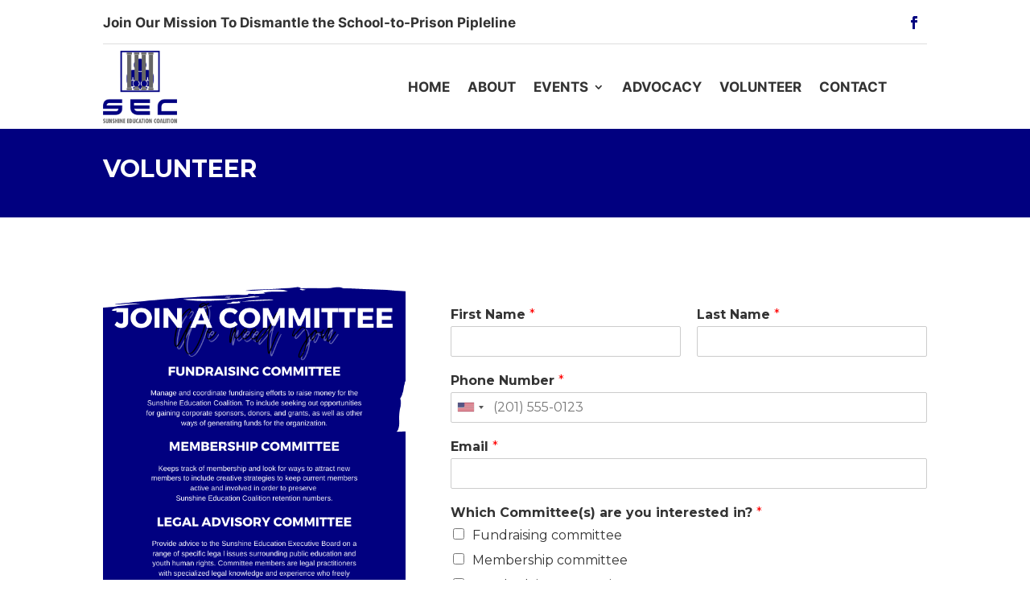

--- FILE ---
content_type: text/css
request_url: https://sunshineeducationcoalition.org/wp-content/et-cache/175/et-core-unified-tb-26074-tb-12-deferred-175.min.css?ver=1743485199
body_size: 84
content:
@font-face{font-family:"Inter bold v2";font-display:swap;src:url("http://sunshineeducationcoalition.org/wp-content/uploads/et-fonts/Inter-Bold.ttf") format("truetype")}.et_pb_section_0_tb_header{overflow-x:hidden;overflow-y:hidden}.et_pb_section_0_tb_header.et_pb_section,.et_pb_column_0_tb_header{padding-top:0px;padding-bottom:0px}.et_pb_row_0_tb_header.et_pb_row{padding-top:0px!important;padding-bottom:0px!important;margin-top:-1px!important;margin-bottom:0px!important;padding-top:0px;padding-bottom:0px}.et_pb_row_1_tb_header{border-bottom-width:1px;border-bottom-color:#ddd}.et_pb_row_1_tb_header.et_pb_row{padding-top:0px!important;padding-bottom:0px!important;padding-top:0px;padding-bottom:0px}.et_pb_text_0_tb_header.et_pb_text{color:#333333!important}.et_pb_text_0_tb_header{font-family:'Inter bold v2',Helvetica,Arial,Lucida,sans-serif;font-weight:700;margin-bottom:0px!important}ul.et_pb_social_media_follow_0_tb_header{margin-left:auto!important}.et_pb_social_media_follow_0_tb_header li.et_pb_social_icon a.icon:before{color:#010080}@media only screen and (max-width:980px){.et_pb_row_1_tb_header{border-bottom-width:1px;border-bottom-color:#ddd}}@media only screen and (max-width:767px){.et_pb_row_1_tb_header{border-bottom-width:1px;border-bottom-color:#ddd}.et_pb_text_0_tb_header{display:none!important}ul.et_pb_social_media_follow_0_tb_header{margin-right:auto!important}}@font-face{font-family:"Inter bold v2";font-display:swap;src:url("http://sunshineeducationcoalition.org/wp-content/uploads/et-fonts/Inter-Bold.ttf") format("truetype")}.et_pb_section_1_tb_footer.et_pb_section{padding-top:5px;padding-bottom:5px;background-color:#333333!important}.et_pb_text_1_tb_footer.et_pb_text{color:#ffffff!important}.et_pb_text_1_tb_footer.et_pb_text a{color:#ffffff!important;transition:color 300ms ease 0ms}.et_pb_text_1_tb_footer.et_pb_text a:hover{color:#010080!important}@font-face{font-family:"Inter bold v2";font-display:swap;src:url("http://sunshineeducationcoalition.org/wp-content/uploads/et-fonts/Inter-Bold.ttf") format("truetype")}